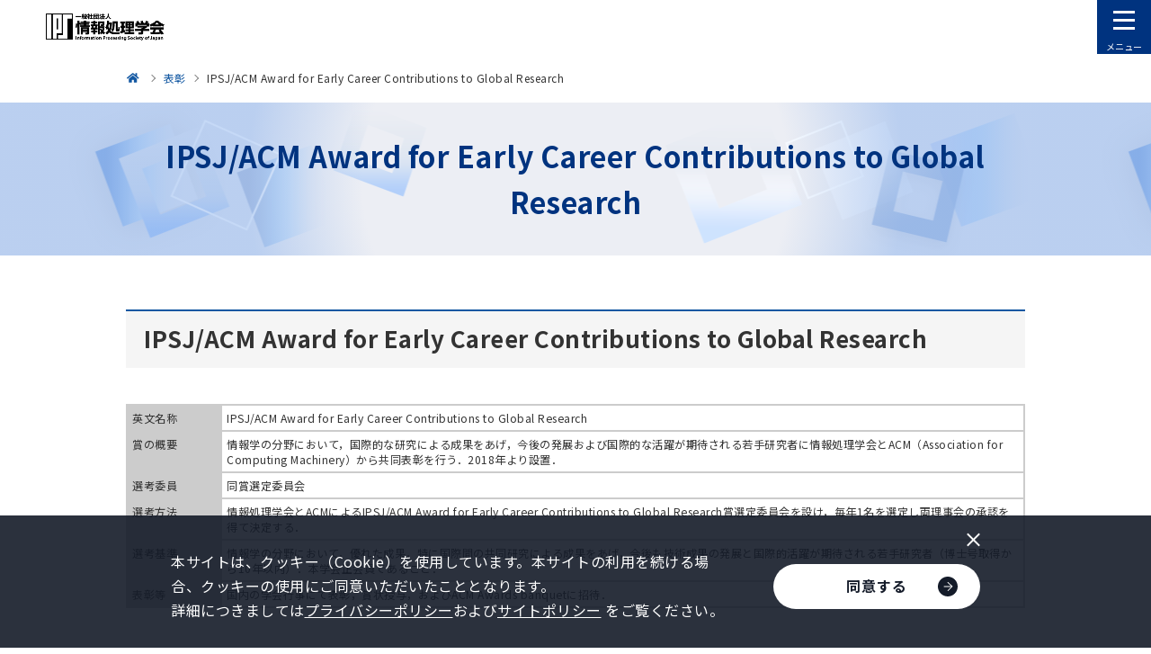

--- FILE ---
content_type: text/html
request_url: https://www.ipsj.or.jp/award/ACM-Joint-award.html
body_size: 54945
content:
<!DOCTYPE html>


<html lang="ja" itemtype="https://schema.org/WebPage" itemscope>


<head prefix="og: https://ogp.me/ns# article: https://ogp.me/ns/article#">
<meta charset="UTF-8">

<meta http-equiv="X-UA-Compatible" content="IE=edge">
<meta name="viewport" content="width=device-width,initial-scale=1,user-scalable=no" id="vp">
<meta name="format-detection" content="telephone=no">
<meta name="keywords" content="情報処理,情報,IPSJ,Information Processing Society of Japan,表彰">
<meta name="description" content="情報処理学会は、1960年の設立以来、めまぐるしく発展する情報処理分野のパイオニアとして、産業界・学界および官界の協力を得て、指導的役割を果たしてきました。情報学の分野において，国際的な研究による成果をあげ，今後の発展および国際的な活躍が期待される若手研究者に情報処理学会とACM（Association for Computing Machinery）から共同表彰を行う．2018年より設置．">
<meta property="og:description" content="情報処理学会は、1960年の設立以来、めまぐるしく発展する情報処理分野のパイオニアとして、産業界・学界および官界の協力を得て、指導的役割を果たしてきました。情報学の分野において，国際的な研究による成果をあげ，今後の発展および国際的な活躍が期待される若手研究者に情報処理学会とACM（Association for Computing Machinery）から共同表彰を行う．2018年より設置．">
<meta property="og:type" content="article">
<meta property="og:image" content="https://www.ipsj.or.jp/system/g5dn8200000000fl-img/ca39ob0000000akm.png">
<meta property="og:url" content="https://www.ipsj.or.jp/award/ACM-Joint-award.html">
<meta property="og:site_name" content="情報処理学会">
<meta property="og:title" content="IPSJ/ACM Award for Early Career Contributions to Global Research-情報処理学会">
<title>IPSJ/ACM Award for Early Career Contributions to Global Research-情報処理学会</title>
<link rel="canonical" href="https://www.ipsj.or.jp/award/ACM-Joint-award.html">
<link rel="stylesheet" href="../assets/css/style.css?update=250114">
<link rel="stylesheet" href="../assets/css/2023.css">
<link rel="stylesheet" href="../assets/css/cms.css">
<!-- Facebook用設定 -->
<meta property="fb:app_id" content="148384509075551">
<!-- ※Twitter共通設定 -->
<meta name="twitter:card" content="summary_large_image">

<link rel="shortcut icon" href="/ipsj.ico">
<!-- our project just needs Font Awesome Solid + Brands -->
  <link href="/fontdate/css/fontawesome.css" rel="stylesheet">
  <link href="/fontdate/css/brands.css" rel="stylesheet">
  <link href="/fontdate/css/solid.css" rel="stylesheet">
  <link href="/fontdate/css/v5-font-face.css" rel="stylesheet">

<!-- <link href="https://use.fontawesome.com/releases/v5.6.3/css/all.css" rel="stylesheet"> -->

<meta content="一般社団法人情報処理学会" name="author">
<meta content="一般社団法人情報処理学会" name="copyright">
<meta name="msvalidate.01" content="4387A4799E5B3382D707BF232271C2B4">

<!-- Google Tag Manager -->
<script>(function(w,d,s,l,i){w[l]=w[l]||[];w[l].push({'gtm.start':
new Date().getTime(),event:'gtm.js'});var f=d.getElementsByTagName(s)[0],
j=d.createElement(s),dl=l!='dataLayer'?'&l='+l:'';j.async=true;j.src=
'https://www.googletagmanager.com/gtm.js?id='+i+dl;f.parentNode.insertBefore(j,f);
})(window,document,'script','dataLayer','GTM-PPB6C7Z');</script>
<!-- End Google Tag Manager -->



</head>

<body class="pg-index">
<!-- Google Tag Manager (noscript) -->
<noscript><iframe src="https://www.googletagmanager.com/ns.html?id=GTM-PPB6C7Z"
height="0" width="0" style="display:none;visibility:hidden"></iframe></noscript>
<!-- End Google Tag Manager (noscript) -->



<div id="fb-root"></div>

<div class="l-wrapper" id="l-wrapper">
	

<div class="l-header" id="l-header">
	<header>
		<div class="container">
			<p class="logo"><a href="../index.html"><img src="../system/g5dn8200000000fl-img/logo_ipsj.png" alt="一般社団法人 情報処理学会"></a></p>
			<div class="menuArea">
				<nav>
					<ul class="gNavList">
						
								<li>
									

									<div class="lvl1 -hasLvl2">
										
												<a href="../annai/gakkai.html">学会について</a>
											
											<button class="accordionBtn" type="button" aria-label="下層ページメニューを開閉"><span class="icon"></span></button>
										
									</div>
									
										<div class="lvl2">
											<ul>
												
														<li><a href="../annai/aboutipsj/aboutipsj.html">情報処理学会とは</a></li>
													
														<li><a href="sho_index.html">表彰</a></li>
													
														<li><a href="../annai/committee/iinkai-katsudo.html">委員会</a></li>
													
														<li><a href="../annai/shibu/shibu.html">支部</a></li>
													
														<li><a href="../annai/outward/gaibu-katsudo.html">外部に対する活動</a></li>
													
														<li><a href="../annai/report/houkooku.html">報告</a></li>
													
														<li><a href="../annai/kanrenlink/kanrenlink.html">関連団体</a></li>
													
														<li><a href="../annai/other/other.html">その他</a></li>
													
											</ul>
										</div>
									
								</li>
							
								<li>
									

									<div class="lvl1 -hasLvl2">
										
												<a href="../member/kaiin.html">会員サービス</a>
											
											<button class="accordionBtn" type="button" aria-label="下層ページメニューを開閉"><span class="icon"></span></button>
										
									</div>
									
										<div class="lvl2">
											<ul>
												
														<li><a href="../member/service-seikaiin.html">正会員サービス</a></li>
													
														<li><a href="../member/service-gakusei.html">学生会員サービス</a></li>
													
														<li><a href="../member/junior_tenso.html">ジュニア会員のページ</a></li>
													
														<li><a href="../member/service-sanjo.html">賛助会員サービス</a></li>
													
														<li><a href="../member/service-kodokuin.html">購読員サービス</a></li>
													
														<li><a href="../member/tetuduki.html">個人会員各種手続き</a></li>
													
														<li><a href="../member/other/yutai.html">個人会員優待サービス</a></li>
													
														<li><a href="../member/kaiin_sonota.html">その他の情報</a></li>
													
											</ul>
										</div>
									
								</li>
							
								<li>
									

									<div class="lvl1 -hasLvl2">
										
												<a href="../9faeag00000027kz.html">入会方法</a>
											
											<button class="accordionBtn" type="button" aria-label="下層ページメニューを開閉"><span class="icon"></span></button>
										
									</div>
									
										<div class="lvl2">
											<ul>
												
														<li><a href="../nyukai_hiyoichiran_kojin.html">個人会員の入会費用一覧</a></li>
													
														<li><a href="../member/service-ichiran.html">会員サービス一覧表</a></li>
													
														<li><a href="../member/kyoryoku.html">協力協定学会との正会員会費相互割引制度</a></li>
													
											</ul>
										</div>
									
								</li>
							
								<li>
									

									<div class="lvl1 -hasLvl2">
										
												<a href="../gavls70000003ir8.html">会誌・論文誌・研究会・DP・図書</a>
											
											<button class="accordionBtn" type="button" aria-label="下層ページメニューを開閉"><span class="icon"></span></button>
										
									</div>
									
										<div class="lvl2">
											<ul>
												
														<li><a href="../magazine/magazine.html">学会誌「情報処理」</a></li>
													
														<li><a href="../ronbun.html">論文誌</a></li>
													
														<li><a href="../kenkyukai/kenkyukai.html">研究会</a></li>
													
														<li><a href="../qe83kf0000001gxp.html">デジタルプラクティス</a></li>
													
														<li><a href="../tosho/tosho.html">図書販売</a></li>
													
											</ul>
										</div>
									
								</li>
							
								<li>
									

									<div class="lvl1 -hasLvl2">
										
												<a href="../gavls70000003nib.html">イベント・ITフォーラム</a>
											
											<button class="accordionBtn" type="button" aria-label="下層ページメニューを開閉"><span class="icon"></span></button>
										
									</div>
									
										<div class="lvl2">
											<ul>
												
														<li><a href="../event/event.html">イベント一覧</a></li>
													
														<li><a href="../event/national_conv/national-conv.html">全国大会</a></li>
													
														<li><a href="../event/fit/fit.html">FIT 情報科学技術フォーラム</a></li>
													
														<li><a href="../event/seminar/conti_seminar.html">連続セミナー</a></li>
													
														<li><a href="../event/s-seminar/single_seminar.html">短期集中セミナー</a></li>
													
														<li><a href="../event/9faeag0000012esm.html">情処ウェビナー</a></li>
													
														<li><a href="../event/sj.html">イベントITフォーラム</a></li>
													
														<li><a href="../event/prosym.html">プログラミング・シンポジウム</a></li>
													
														<li><a href="../kenkyukai/kenkyukai.html">研究会</a></li>
													
														<li><a href="../event/international/intl_conf.html">国際会議</a></li>
													
														<li><a href="../event/event_IPSJ-ONE.html">IPSJ-ONE</a></li>
													
														<li><a href="../event/event_chukousei.html">中高生情報学研究コンテスト</a></li>
													
														<li><a href="../event/event_sanjo.html">賛助企業との交流会</a></li>
													
														<li><a href="../event/event_gakusei.html">学生交流イベント</a></li>
													
														<li><a href="../event/non-serial.html">単発セミナー</a></li>
													
														<li><a href="../event/other.html">関連機関等のイベント</a></li>
													
														<li><a href="../it-forum/index.html">ITフォーラム</a></li>
													
											</ul>
										</div>
									
								</li>
							
								<li>
									

									<div class="lvl1 -hasLvl2">
										
												<a href="../gavls70000003xsm.html">教育・人材育成・資格制度</a>
											
											<button class="accordionBtn" type="button" aria-label="下層ページメニューを開閉"><span class="icon"></span></button>
										
									</div>
									
										<div class="lvl2">
											<ul>
												
														<li><a href="../annai/committee/education/public_comment/ed_public_comment.html">パブリックコメント</a></li>
													
														<li><a href="../annai/committee/education/jinzai_ikusei/ed_jinzai_ikusei.html">高度IT人材育成</a></li>
													
														<li><a href="../annai/committee/education/contest/ed_contest.html">コンテスト</a></li>
													
														<li><a href="../annai/committee/education/awrard/ed_award.html">表彰</a></li>
													
														<li><a href="../magazine/peta-gogy.html">ぺた語義</a></li>
													
														<li><a href="../annai/committee/education/weblearningplaza.html2">Webラーニングプラザ</a></li>
													
														<li><a href="../annai/committee/education/sympo/ed_sympo.html">シンポジウム</a></li>
													
														<li><a href="../annai/committee/education/ed_contents.html">教育コンテンツ</a></li>
													
														<li><a href="../annai/committee/education/accreditation/9faeag0000002ff5.html">アクレディテーション（AC）</a></li>
													
														<li><a href="../annai/committee/education/kanren_soshiki/ed_kanren_soshiki.html">関連組織</a></li>
													
														<li><a href="../9faeag000000td1k.html">CITP認定情報技術者制度</a></li>
													
											</ul>
										</div>
									
								</li>
							
								<li>
									

									<div class="lvl1 -hasLvl2">
										
												<a href="../e-library/digital_library.html">電子図書館（情報学広場）</a>
											
											<button class="accordionBtn" type="button" aria-label="下層ページメニューを開閉"><span class="icon"></span></button>
										
									</div>
									
										<div class="lvl2">
											<ul>
												
														<li><a href="../e-library/ixsq.html">電子図書館（情報学広場）利用方法（個人会員・準登録用）</a></li>
													
														<li><a href="../e-library/ixsq-2.html">電子図書館（情報学広場）利用方法（法人アカウント）</a></li>
													
														<li><a href="../e-library/kinou.html">電子図書館（情報学広場）の便利な機能</a></li>
													
														<li><a href="../faq/ixsq-faq.html">電子図書館（情報学広場）</a></li>
													
											</ul>
										</div>
									
								</li>
							
								<li>
									

									<div class="lvl1 -hasLvl2">
										
												<a href="award_honor.html">表彰・称号</a>
											
											<button class="accordionBtn" type="button" aria-label="下層ページメニューを開閉"><span class="icon"></span></button>
										
									</div>
									
										<div class="lvl2">
											<ul>
												
														<li><a href="sho_index.html">表彰</a></li>
													
														<li><a href="../annai/aboutipsj/meiyo/meiyo.html">名誉会員</a></li>
													
														<li><a href="../annai/aboutipsj/fellow/fellow.html">フェロー</a></li>
													
														<li><a href="../annai/aboutipsj/seniormember/seniormember.html">シニア会員</a></li>
													
											</ul>
										</div>
									
								</li>
							
								<li>
									

									<div class="lvl1 ">
										
												<a href="../9faeag00000067rl.html">情報規格調査会</a>
											
									</div>
									
								</li>
							
					</ul>
				</nav>
				<a class="c-linkBtn myPageBtn" href="https://www.ipsj.or.jp/mypage.html" target="_blank"><div>
					<p class="text">マイページ</p>
					<div class="arrow"><img src="../assets/images/arrow_navy.png" alt="" width="10"></div>
				</div></a>
				<form class="gForm" action="https://cse.google.com/cse">
					<input type="hidden" name="cx" value="005960164513048960843:p5p4d9jyl3q">
					<input type="text" name="q" placeholder="Google検索">
					<button><img src="../assets/images/icon_m-glass.png" alt="検索" width="16"></button>
				</form>
				<div class="subLinkListArea">
					<ul class="subLinkList">
						
								<li><a href="../annai/aboutipsj/sanjo.html">賛助会員一覧</a></li>
							
								<li><a href="../jimukyoku.html">アクセス・お問い合わせ</a></li>
							
								<li><a href="../faq/faq.html">よくある質問</a></li>
							
								<li><a href="../saiyo/index.html">採用情報</a></li>
							
								<li><a href="../annai/kanrenlink/kanrenlink.html">関連団体</a></li>
							
								<li><a href="../sitemap.html">サイトマップ</a></li>
							
								<li><a href="../9faeag0000004p85.html">English</a></li>
							
					</ul>
				</div>
				<div class="adsArea">
					           <p>
<script type="text/javascript">
(function(){
	src = ('https:' == document.location.protocol ? 'https://' : 'http://') + 's2.aspservice.jp/adcom/data.php?id=5de48a1aaa2a2';
	document.write ('<scr' + 'ipt type="text/javascript" src="' + src + '"></scr' + 'ipt>');
})();
</script>           </p>
           <p>
<script type="text/javascript">
(function(){
	src = ('https:' == document.location.protocol ? 'https://' : 'http://') + 's2.aspservice.jp/adcom/data.php?id=5de48a11585f6';
	document.write ('<scr' + 'ipt type="text/javascript" src="' + src + '"></scr' + 'ipt>');
})();
</script>           </p>
           <p>
<script type="text/javascript">
(function(){
	src = ('https:' == document.location.protocol ? 'https://' : 'http://') + 's2.aspservice.jp/adcom/data.php?id=5de489ec6a274';
	document.write ('<scr' + 'ipt type="text/javascript" src="' + src + '"></scr' + 'ipt>');
})();
</script>           </p>
           <p>
<script type="text/javascript">
(function(){
	src = ('https:' == document.location.protocol ? 'https://' : 'http://') + 's2.aspservice.jp/adcom/data.php?id=5de489ddbe8b6';
	document.write ('<scr' + 'ipt type="text/javascript" src="' + src + '"></scr' + 'ipt>');
})();
</script>           </p>
           <p>
<script type="text/javascript">
(function(){
	src = ('https:' == document.location.protocol ? 'https://' : 'http://') + 's2.aspservice.jp/adcom/data.php?id=5de489cdd0b31';
	document.write ('<scr' + 'ipt type="text/javascript" src="' + src + '"></scr' + 'ipt>');
})();
</script>
           </p>
					
							<p>
								

<a href="https://www.jka-cycle.jp" target="_blank">

								
									<img src="../system/g5dn8200000000ff-img/JKA.png" alt="JKAバナー広告-JKA Social Action">
								
									</a>
								
							</p>
						
							<p>
								

<a href="https://keirin.jp/" target="_blank">

								
									<img src="../system/g5dn8200000000ff-img/keirin.png" alt="JKAバナー広告-keirin.jp">
								
									</a>
								
							</p>
						
							<p>
								

<a href="../magazine/adweb/catalog.html">

								
									<img src="../system/g5dn8200000000ff-img/bn_catalog.png" alt="Webカタログ">
								
									</a>
								
							</p>
						
							<p>
								

<a href="https://www.ipsj.or.jp/60anv/" target="_blank">

								
									<img src="../system/g5dn8200000000ff-img/qe83kf0000002cd6.png" alt="60周年記念事業Webサイト">
								
									</a>
								
							</p>
						
							<p>
								

<a href="https://www.ipsj.or.jp/member/other/wkx.html">

								
									<img src="../system/g5dn8200000000ff-img/nh6cpr00000017xd.png" alt="All Japan 学協会連携ICサークル活動コンソーシアム事業">
								
									</a>
								
							</p>
						
				</div>
			</div>
		</div>
		<button class="menuBtn" type="button"><span class="icon"><span></span></span><span class="text"><span>メニュー</span><span>閉じる</span></span></button>
	</header>
	<div class="l-header__overlay" id="l-header__overlay"></div>
</div>

	<div class="l-contents">
		
		

<nav class="p-breadcrumb u-pcOnly">
	<div class="c-container">
		<ol itemtype="https://schema.org/BreadcrumbList" itemscope>
			<li itemtype="https://schema.org/ListItem" itemprop="itemListElement" itemscope>
				<a href="../index.html" itemprop="item">
					<span itemprop="name">情報処理学会</span>
					<meta itemprop="position" content="1">
				</a>
			</li>

			
					<li itemtype="https://schema.org/ListItem" itemprop="itemListElement" itemscope>
						<a href="sho_index.html" itemprop="item">
							<span itemprop="name">表彰</span>
							<meta itemprop="position" content="2">
							
						</a>
					</li>
				

			<li itemtype="https://schema.org/ListItem" itemprop="itemListElement" itemscope>
				<a href="ACM-Joint-award.html" itemprop="item">
					<span itemprop="name">IPSJ/ACM Award for Early Career Contributions to Global Research</span>
					<meta itemprop="position" content="3">
				</a>
			</li>
		</ol>
	</div>
</nav>

		<main>
			<div class="p-pageHeader">
				<div class="c-container">
					<h1 class="p-pageHeader__hdg">IPSJ/ACM Award for Early Career Contributions to Global Research</h1>
				</div>
			</div>
			
			<div class="c-container">
				
					<div class="leadArea">
						
							<h2 class="c-hdgLg">IPSJ/ACM Award for Early Career Contributions to Global Research</h2>
						

						<div class="c-bodyAndImageSet ">
							<div class="c-bodyAndImageSet__container">
								
								<div class="c-bodyAndImageSet__body">
									
										<div class="c-body">
											<p><table width="100%" border="0" cellspacing="0" cellpadding="5" align="center" class="table_m1">
          <tr class="TEXT-M-N-K"> 
          <td width="73" bgcolor="#CCCCCC">英文名称</td>
          <td width="610">IPSJ/ACM Award for Early Career Contributions to Global Research</td>
        </tr>        
 <tr class="TEXT-M-N-K"> 
          <td width="73" bgcolor="#CCCCCC">賞の概要</td>
          <td width="610">情報学の分野において，国際的な研究による成果をあげ，今後の発展および国際的な活躍が期待される若手研究者に情報処理学会とACM（Association for Computing Machinery）から共同表彰を行う．2018年より設置．</td>
        </tr> 
        <tr class="TEXT-M-N-K"> 
          <td bgcolor="#CCCCCC">選考委員</td>
          <td>同賞選定委員会</td>
        </tr> 
        <tr class="TEXT-M-N-K"> 
          <td bgcolor="#CCCCCC">選考方法</td>
          <td>情報処理学会とACMによるIPSJ/ACM Award for Early Career Contributions to Global Research賞選定委員会を設け，毎年1名を選定し両理事会の承認を得て決定する．</td>
        </tr> 
        <tr class="TEXT-M-N-K"> 
         <td bgcolor="#CCCCCC">選考基準</td>
          <td>情報学の分野において，優れた成果，特に国際間の共同研究による成果をあげ，今後も技術成果の発展と国際的活躍が期待される若手研究者（博士号取得から10年以内）．本学会正会員であること．</td>
        </tr> 
        <tr class="TEXT-M-N-K"> 
         <td bgcolor="#CCCCCC">表彰等</td>
          <td>国内の学会行事にて表彰，賞状授与，およびACM Awards banquetに招待． </td>
        </tr> 
      </table></p>
										</div>
									
								</div>
							</div>
						</div>
					</div>
				
					<div class="p-anchorLink">
						<ul>
							
									<li><a href="#hdg1">
										<div class="text">2025年</div>
										<div class="arrow"><img src="../assets/images/arrow_navy.png" alt="" width="12"></div>
									</a></li>
								
									<li><a href="#hdg2">
										<div class="text">2024年</div>
										<div class="arrow"><img src="../assets/images/arrow_navy.png" alt="" width="12"></div>
									</a></li>
								
									<li><a href="#hdg4">
										<div class="text">2023年</div>
										<div class="arrow"><img src="../assets/images/arrow_navy.png" alt="" width="12"></div>
									</a></li>
								
									<li><a href="#hdg5">
										<div class="text">2022年</div>
										<div class="arrow"><img src="../assets/images/arrow_navy.png" alt="" width="12"></div>
									</a></li>
								
									<li><a href="#hdg6">
										<div class="text">2021年</div>
										<div class="arrow"><img src="../assets/images/arrow_navy.png" alt="" width="12"></div>
									</a></li>
								
									<li><a href="#hdg7">
										<div class="text">2020年</div>
										<div class="arrow"><img src="../assets/images/arrow_navy.png" alt="" width="12"></div>
									</a></li>
								
									<li><a href="#hdg8">
										<div class="text">2019年</div>
										<div class="arrow"><img src="../assets/images/arrow_navy.png" alt="" width="12"></div>
									</a></li>
								
									<li><a href="#hdg9">
										<div class="text">2018年</div>
										<div class="arrow"><img src="../assets/images/arrow_navy.png" alt="" width="12"></div>
									</a></li>
								
						</ul>
					</div>
				

				<div class="c-boxSet">
					
						<div class="c-box">
							
						</div>
						
				</div>

				<ul class="indexList">
					

						<li >
							
								<div class="header">
									<h2 class="hdg" id="hdg1">2025年</h2>
									
								</div>
							

								<div class="c-bodyAndImageSet ">
									<div class="c-bodyAndImageSet__container">
										
										<div class="c-bodyAndImageSet__body">
											
												<div class="c-body">
													<p>本年の受賞者は，両学会より推薦された候補者のうち，論文実績やGlobal Researchの観点で候補者を絞り，賞選定手続きに基づいてACM代表者を含む賞選定委員会において厳正な審査を行い，理事会ML承認（2025年2月25日付）を得て決定されました.</p>
												</div>
											
										</div>
									</div>
								</div>
							
								<div class="c-wysiwyg">
									<table class="table_1" width="100%" cellspacing="1" cellpadding="1" border="0">
    <tbody>
        <tr>
            <td width="75">山中　祥太</td>
            <td width="371">Theoretical and Empirical Modeling for Understanding Human Motor Behaviors in Graphical User Interfaces</td>
        </tr>
    </tbody>
</table>
								</div>
							
								<div class="listArea">
									

									<ul class="indexList__list indexList__list--1col indexList__list--noThumbnail indexList__list--titleOnly">
										
											<li><a href="ACM-Joint-Award2025.html">
												<article>
													
													<div class="body">
														<div>
															
															<h3 class="title">2025年 IPSJ/ACM Award for Early Career Contributions to Global Research</h3>
															
														</div>
														<p class="more"><span class="text">もっと見る</span><span class="arrow"><img src="../assets/images/arrow_blue.png" alt="" width="14"></span></p>
													</div>
												</article>
											</a></li>
											
									</ul>
								</div>
							
						</li>
						

						<li >
							
								<div class="header">
									<h2 class="hdg" id="hdg2">2024年</h2>
									
								</div>
							

								<div class="c-bodyAndImageSet ">
									<div class="c-bodyAndImageSet__container">
										
										<div class="c-bodyAndImageSet__body">
											
												<div class="c-body">
													<p>本年の受賞者は，両学会より推薦された候補者のうち，論文実績やGlobal Researchの観点で候補者を絞り，賞選定手続きに基づいてACM代表者を含む賞選定委員会において厳正な審査を行い，Web理事会承認（2024年2月1日付）を得て決定されました.</p>
												</div>
											
										</div>
									</div>
								</div>
							
								<div class="c-wysiwyg">
									<table class="table_1" width="100%" cellspacing="1" cellpadding="1" border="0">
    <tbody>
        <tr>
            <td width="75">小山　裕己</td>
            <td width="371">Computational Design Techniques and Interactions</td>
        </tr>
    </tbody>
</table>
								</div>
							
								<div class="listArea">
									

									<ul class="indexList__list indexList__list--1col indexList__list--noThumbnail indexList__list--titleOnly">
										
											<li><a href="ACM-Joint-Award2024.html">
												<article>
													
													<div class="body">
														<div>
															
															<h3 class="title">2024年 IPSJ/ACM Award for Early Career Contributions to Global Research</h3>
															
														</div>
														<p class="more"><span class="text">もっと見る</span><span class="arrow"><img src="../assets/images/arrow_blue.png" alt="" width="14"></span></p>
													</div>
												</article>
											</a></li>
											
									</ul>
								</div>
							
						</li>
						

						<li class="-noHeader">
							
						</li>
						

						<li >
							
								<div class="header">
									<h2 class="hdg" id="hdg4">2023年</h2>
									
								</div>
							

								<div class="c-bodyAndImageSet ">
									<div class="c-bodyAndImageSet__container">
										
										<div class="c-bodyAndImageSet__body">
											
												<div class="c-body">
													<p>本年の受賞者は，両学会より推薦された候補者のうち，論文実績やGlobal Researchの観点で候補者を絞り，賞選定手続きに基づいてACM代表者を含む賞選定委員会において厳正な審査を行い，Web理事会承認（2023年1月27日付）を得て決定されました.</p>
												</div>
											
										</div>
									</div>
								</div>
							
								<div class="c-wysiwyg">
									<table class="table_1" width="100%" cellspacing="1" cellpadding="1" border="0">
    <tbody>
        <tr>
            <td width="75">藤本 まなと</td>
            <td width="371">Advanced Ubiquitous Computing System for Realization of Society 5.0</td>
        </tr>
    </tbody>
</table>
								</div>
							
								<div class="listArea">
									

									<ul class="indexList__list indexList__list--1col indexList__list--noThumbnail indexList__list--titleOnly">
										
											<li><a href="ACM-Joint-Award2023.html">
												<article>
													
													<div class="body">
														<div>
															
															<h3 class="title">2023年 IPSJ/ACM Award for Early Career Contributions to Global Research</h3>
															
														</div>
														<p class="more"><span class="text">もっと見る</span><span class="arrow"><img src="../assets/images/arrow_blue.png" alt="" width="14"></span></p>
													</div>
												</article>
											</a></li>
											
									</ul>
								</div>
							
						</li>
						

						<li >
							
								<div class="header">
									<h2 class="hdg" id="hdg5">2022年</h2>
									
								</div>
							

								<div class="c-bodyAndImageSet ">
									<div class="c-bodyAndImageSet__container">
										
										<div class="c-bodyAndImageSet__body">
											
												<div class="c-body">
													<p>本年の受賞者は，両学会より推薦された候補者のうち，論文実績やGlobal Researchの観点で候補者を絞り，賞選定手続きに基づいてACM代表者を含む賞選定委員会において厳正な審査を行い，Web理事会承認（2022年1月27日付）を得て決定されました.</p>
												</div>
											
										</div>
									</div>
								</div>
							
								<div class="c-wysiwyg">
									<table class="table_1" width="100%" cellspacing="1" cellpadding="1" border="0">
    <tbody>
        <tr>
            <td width="75">杉浦 裕太</td>
            <td width="371">Next-Gen Ubiquitous User Interface Design Permeated in Everybody's Daily Life</td>
        </tr>
    </tbody>
</table>
								</div>
							
								<div class="listArea">
									

									<ul class="indexList__list indexList__list--1col indexList__list--noThumbnail indexList__list--titleOnly">
										
											<li><a href="ACM-Joint-Award2022.html">
												<article>
													
													<div class="body">
														<div>
															
															<h3 class="title">2022年 IPSJ/ACM Award for Early Career Contributions to Global Research</h3>
															
														</div>
														<p class="more"><span class="text">もっと見る</span><span class="arrow"><img src="../assets/images/arrow_blue.png" alt="" width="14"></span></p>
													</div>
												</article>
											</a></li>
											
									</ul>
								</div>
							
						</li>
						

						<li >
							
								<div class="header">
									<h2 class="hdg" id="hdg6">2021年</h2>
									
								</div>
							

								<div class="c-bodyAndImageSet ">
									<div class="c-bodyAndImageSet__container">
										
										<div class="c-bodyAndImageSet__body">
											
												<div class="c-body">
													<p>本年の受賞者は，両学会より推薦された候補者のうち，論文実績やGlobal Researchの観点で候補者を絞り，賞選定手続きに基づいてACM代表者を含む賞選定委員会において厳正な審査を行い，Web理事会承認（2021年2月26日付）を得て決定されました.</p>
												</div>
											
										</div>
									</div>
								</div>
							
								<div class="c-wysiwyg">
									<table class="table_1" width="100%" cellspacing="1" cellpadding="1" border="0">
    <tbody>
        <tr>
            <td width="75">加藤　淳</td>
            <td width="371">Pioneering Work in Programming Experience Research for Creativity Support of Both Programmers and Non-Programmers</td>
        </tr>
    </tbody>
</table>
								</div>
							
								<div class="listArea">
									

									<ul class="indexList__list indexList__list--1col indexList__list--noThumbnail indexList__list--titleOnly">
										
											<li><a href="ACM-Joint-Award2021.html">
												<article>
													
													<div class="body">
														<div>
															
															<h3 class="title">2021年 IPSJ/ACM Award for Early Career Contributions to Global Research</h3>
															
														</div>
														<p class="more"><span class="text">もっと見る</span><span class="arrow"><img src="../assets/images/arrow_blue.png" alt="" width="14"></span></p>
													</div>
												</article>
											</a></li>
											
									</ul>
								</div>
							
						</li>
						

						<li >
							
								<div class="header">
									<h2 class="hdg" id="hdg7">2020年</h2>
									
								</div>
							

								<div class="c-bodyAndImageSet ">
									<div class="c-bodyAndImageSet__container">
										
										<div class="c-bodyAndImageSet__body">
											
												<div class="c-body">
													<p>本年の受賞者は，両学会より推薦された候補者のうち，論文実績やGlobal Researchの観点で候補者を絞り，賞選定手続きに基づいてACM代表者を含む賞選定委員会において厳正な審査を行い，Web理事会承認（2020年2月28日付）を得て決定されました.</p>
												</div>
											
										</div>
									</div>
								</div>
							
								<div class="c-wysiwyg">
									<table class="table_1" width="100%" cellspacing="1" cellpadding="1" border="0">
    <tbody>
        <tr>
            <td width="75">矢谷　浩司</td>
            <td width="371">Mobile Interactive Systems for Intellectual Productivity Support</td>
        </tr>
    </tbody>
</table>
								</div>
							
								<div class="listArea">
									

									<ul class="indexList__list indexList__list--1col indexList__list--noThumbnail indexList__list--titleOnly">
										
											<li><a href="ACM-Joint-Award2020.html">
												<article>
													
													<div class="body">
														<div>
															
															<h3 class="title">2020年 IPSJ/ACM Award for Early Career Contributions to Global Research</h3>
															
														</div>
														<p class="more"><span class="text">もっと見る</span><span class="arrow"><img src="../assets/images/arrow_blue.png" alt="" width="14"></span></p>
													</div>
												</article>
											</a></li>
											
									</ul>
								</div>
							
						</li>
						

						<li >
							
								<div class="header">
									<h2 class="hdg" id="hdg8">2019年</h2>
									
								</div>
							

								<div class="c-bodyAndImageSet ">
									<div class="c-bodyAndImageSet__container">
										
										<div class="c-bodyAndImageSet__body">
											
												<div class="c-body">
													<p>本年の受賞者は，両学会より推薦された候補者のうち，論文実績やGlobal Researchの観点で候補者を絞り，賞選定手続きに基づいてACM代表者を含む賞選定委員会において厳正な審査を行い，Web理事会承認（2019年2月22日付）を得て決定されました.</p>
												</div>
											
										</div>
									</div>
								</div>
							
								<div class="c-wysiwyg">
									<table class="table_1" width="100%" cellspacing="1" cellpadding="1" border="0">
    <tbody>
        <tr>
            <td width="75">亀井　靖高</td>
            <td width="371">Research on Mining Software Repositories (MSR) to Improve Software Quality Assurance</td>
        </tr>
    </tbody>
</table>
								</div>
							
								<div class="listArea">
									

									<ul class="indexList__list indexList__list--1col indexList__list--noThumbnail indexList__list--titleOnly">
										
											<li><a href="ACM-Joint-Award2022.html">
												<article>
													
													<div class="body">
														<div>
															
															<h3 class="title">2022年 IPSJ/ACM Award for Early Career Contributions to Global Research</h3>
															
														</div>
														<p class="more"><span class="text">もっと見る</span><span class="arrow"><img src="../assets/images/arrow_blue.png" alt="" width="14"></span></p>
													</div>
												</article>
											</a></li>
											
									</ul>
								</div>
							
						</li>
						

						<li >
							
								<div class="header">
									<h2 class="hdg" id="hdg9">2018年</h2>
									
								</div>
							

								<div class="c-bodyAndImageSet ">
									<div class="c-bodyAndImageSet__container">
										
										<div class="c-bodyAndImageSet__body">
											
												<div class="c-body">
													<p>初年度である本年の受賞者は，両学会より推薦された候補者のうち，論文実績やGlobal Researchの観点で候補者を絞り，賞選定手続きに基づいてACM代表者を含む賞選定委員会において厳正な審査を行い，第627回理事会承認（2018年6月6日付）を得て決定されました.</p>
												</div>
											
										</div>
									</div>
								</div>
							
								<div class="c-wysiwyg">
									<table class="table_1" width="100%" cellspacing="1" cellpadding="1" border="0">
    <tbody>
        <tr>
            <td width="75">松原　靖子</td>
            <td width="371">Research on Analysis of Time-series Data and Nonlinear Dynamic Systems</td>
        </tr>
    </tbody>
</table>
								</div>
							
								<div class="listArea">
									

									<ul class="indexList__list indexList__list--1col indexList__list--noThumbnail indexList__list--titleOnly">
										
											<li><a href="ACM-Joint-Award2018.html">
												<article>
													
													<div class="body">
														<div>
															
															<h3 class="title">2018年 IPSJ/ACM Award for Early Career Contributions to Global Research</h3>
															
														</div>
														<p class="more"><span class="text">もっと見る</span><span class="arrow"><img src="../assets/images/arrow_blue.png" alt="" width="14"></span></p>
													</div>
												</article>
											</a></li>
											
									</ul>
								</div>
							
						</li>
						
				</ul>
			</div>
		</main>
		
		

<nav class="p-breadcrumb u-spOnly">
	<div class="c-container">
		<ol itemtype="https://schema.org/BreadcrumbList" itemscope>
			<li itemtype="https://schema.org/ListItem" itemprop="itemListElement" itemscope>
				<a href="../index.html" itemprop="item">
					<span itemprop="name">情報処理学会</span>
					<meta itemprop="position" content="1">
				</a>
			</li>

			
					<li itemtype="https://schema.org/ListItem" itemprop="itemListElement" itemscope>
						<a href="sho_index.html" itemprop="item">
							<span itemprop="name">表彰</span>
							<meta itemprop="position" content="2">
							
						</a>
					</li>
				

			<li itemtype="https://schema.org/ListItem" itemprop="itemListElement" itemscope>
				<a href="ACM-Joint-award.html" itemprop="item">
					<span itemprop="name">IPSJ/ACM Award for Early Career Contributions to Global Research</span>
					<meta itemprop="position" content="3">
				</a>
			</li>
		</ol>
	</div>
</nav>

	</div>
	<footer class="l-footer" id="l-footer">
	<a class="pageTopBtn" id="pageTopBtn" href="#l-wrapper"><span></span></a>
	<div class="c-container">
		<div class="topArea">
			<div class="linkListWrapper">
				
						<div class="item">
							<ul class="linkList">
								<li>
									

									<div class="lvl2">
										<a href="../annai/gakkai.html">学会について</a>
										
											<button class="accordionBtn" type="button"><span class="icon"></span></button>
										
									</div>
									
										<div class="lvl3">
											<ul>
												
														<li><a href="../annai/aboutipsj/aboutipsj.html">情報処理学会とは</a></li>
													
														<li><a href="sho_index.html">表彰</a></li>
													
														<li><a href="../annai/committee/iinkai-katsudo.html">委員会</a></li>
													
														<li><a href="../annai/shibu/shibu.html">支部</a></li>
													
														<li><a href="../annai/outward/gaibu-katsudo.html">外部に対する活動</a></li>
													
														<li><a href="../annai/report/houkooku.html">報告</a></li>
													
														<li><a href="../annai/kanrenlink/kanrenlink.html">関連団体</a></li>
													
														<li><a href="../annai/other/other.html">その他</a></li>
													
											</ul>
										</div>
									
								</li>
							</ul>
						</div>
					
						<div class="item">
							<ul class="linkList">
								<li>
									

									<div class="lvl2">
										<a href="../member/kaiin.html">会員サービス</a>
										
											<button class="accordionBtn" type="button"><span class="icon"></span></button>
										
									</div>
									
										<div class="lvl3">
											<ul>
												
														<li><a href="../member/service-seikaiin.html">正会員サービス</a></li>
													
														<li><a href="../member/service-gakusei.html">学生会員サービス</a></li>
													
														<li><a href="../member/junior_tenso.html">ジュニア会員のページ</a></li>
													
														<li><a href="../member/service-sanjo.html">賛助会員サービス</a></li>
													
														<li><a href="../member/service-kodokuin.html">購読員サービス</a></li>
													
														<li><a href="../member/tetuduki.html">個人会員各種手続き</a></li>
													
														<li><a href="../member/other/yutai.html">個人会員優待サービス</a></li>
													
														<li><a href="../member/kaiin_sonota.html">その他の情報</a></li>
													
											</ul>
										</div>
									
								</li>
							</ul>
						</div>
					
						<div class="item">
							<ul class="linkList">
								<li>
									

									<div class="lvl2">
										<a href="../9faeag00000027kz.html">入会方法</a>
										
											<button class="accordionBtn" type="button"><span class="icon"></span></button>
										
									</div>
									
										<div class="lvl3">
											<ul>
												
														<li><a href="../nyukai_hiyoichiran_kojin.html">個人会員の入会費用一覧</a></li>
													
														<li><a href="../member/service-ichiran.html">会員サービス一覧表</a></li>
													
														<li><a href="../member/kyoryoku.html">協力協定学会との正会員会費相互割引制度</a></li>
													
											</ul>
										</div>
									
								</li>
							</ul>
						</div>
					
						<div class="item">
							<ul class="linkList">
								<li>
									

									<div class="lvl2">
										<a href="../gavls70000003ir8.html">会誌・論文誌・研究会・DP・図書</a>
										
											<button class="accordionBtn" type="button"><span class="icon"></span></button>
										
									</div>
									
										<div class="lvl3">
											<ul>
												
														<li><a href="../magazine/magazine.html">学会誌「情報処理」</a></li>
													
														<li><a href="../ronbun.html">論文誌</a></li>
													
														<li><a href="../kenkyukai/kenkyukai.html">研究会</a></li>
													
														<li><a href="../qe83kf0000001gxp.html">デジタルプラクティス</a></li>
													
														<li><a href="../tosho/tosho.html">図書販売</a></li>
													
											</ul>
										</div>
									
								</li>
							</ul>
						</div>
					
						<div class="item">
							<ul class="linkList">
								<li>
									

									<div class="lvl2">
										<a href="../gavls70000003nib.html">イベント・ITフォーラム</a>
										
											<button class="accordionBtn" type="button"><span class="icon"></span></button>
										
									</div>
									
										<div class="lvl3">
											<ul>
												
														<li><a href="../event/event.html">イベント一覧</a></li>
													
														<li><a href="../event/national_conv/national-conv.html">全国大会</a></li>
													
														<li><a href="../event/fit/fit.html">FIT 情報科学技術フォーラム</a></li>
													
														<li><a href="../event/seminar/conti_seminar.html">連続セミナー</a></li>
													
														<li><a href="../event/s-seminar/single_seminar.html">短期集中セミナー</a></li>
													
														<li><a href="../event/9faeag0000012esm.html">情処ウェビナー</a></li>
													
														<li><a href="../event/sj.html">イベントITフォーラム</a></li>
													
														<li><a href="../event/prosym.html">プログラミング・シンポジウム</a></li>
													
														<li><a href="../kenkyukai/kenkyukai.html">研究会</a></li>
													
														<li><a href="../event/international/intl_conf.html">国際会議</a></li>
													
														<li><a href="../event/event_IPSJ-ONE.html">IPSJ-ONE</a></li>
													
														<li><a href="../event/event_chukousei.html">中高生情報学研究コンテスト</a></li>
													
														<li><a href="../event/event_sanjo.html">賛助企業との交流会</a></li>
													
														<li><a href="../event/event_gakusei.html">学生交流イベント</a></li>
													
														<li><a href="../event/non-serial.html">単発セミナー</a></li>
													
														<li><a href="../event/other.html">関連機関等のイベント</a></li>
													
														<li><a href="../it-forum/index.html">ITフォーラム</a></li>
													
											</ul>
										</div>
									
								</li>
							</ul>
						</div>
					
						<div class="item">
							<ul class="linkList">
								<li>
									

									<div class="lvl2">
										<a href="../gavls70000003xsm.html">教育・人材育成・資格制度</a>
										
											<button class="accordionBtn" type="button"><span class="icon"></span></button>
										
									</div>
									
										<div class="lvl3">
											<ul>
												
														<li><a href="../annai/committee/education/public_comment/ed_public_comment.html">パブリックコメント</a></li>
													
														<li><a href="../annai/committee/education/jinzai_ikusei/ed_jinzai_ikusei.html">高度IT人材育成</a></li>
													
														<li><a href="../annai/committee/education/contest/ed_contest.html">コンテスト</a></li>
													
														<li><a href="../annai/committee/education/awrard/ed_award.html">表彰</a></li>
													
														<li><a href="../magazine/peta-gogy.html">ぺた語義</a></li>
													
														<li><a href="../annai/committee/education/weblearningplaza.html2">Webラーニングプラザ</a></li>
													
														<li><a href="../annai/committee/education/sympo/ed_sympo.html">シンポジウム</a></li>
													
														<li><a href="../annai/committee/education/ed_contents.html">教育コンテンツ</a></li>
													
														<li><a href="../annai/committee/education/accreditation/9faeag0000002ff5.html">アクレディテーション（AC）</a></li>
													
														<li><a href="../annai/committee/education/kanren_soshiki/ed_kanren_soshiki.html">関連組織</a></li>
													
														<li><a href="../9faeag000000td1k.html">CITP認定情報技術者制度</a></li>
													
											</ul>
										</div>
									
								</li>
							</ul>
						</div>
					
						<div class="item">
							<ul class="linkList">
								<li>
									

									<div class="lvl2">
										<a href="../e-library/digital_library.html">電子図書館（情報学広場）</a>
										
											<button class="accordionBtn" type="button"><span class="icon"></span></button>
										
									</div>
									
										<div class="lvl3">
											<ul>
												
														<li><a href="../e-library/ixsq.html">電子図書館（情報学広場）利用方法（個人会員・準登録用）</a></li>
													
														<li><a href="../e-library/ixsq-2.html">電子図書館（情報学広場）利用方法（法人アカウント）</a></li>
													
														<li><a href="../e-library/kinou.html">電子図書館（情報学広場）の便利な機能</a></li>
													
														<li><a href="../faq/ixsq-faq.html">電子図書館（情報学広場）</a></li>
													
											</ul>
										</div>
									
								</li>
							</ul>
						</div>
					
						<div class="item">
							<ul class="linkList">
								<li>
									

									<div class="lvl2">
										<a href="award_honor.html">表彰・称号</a>
										
											<button class="accordionBtn" type="button"><span class="icon"></span></button>
										
									</div>
									
										<div class="lvl3">
											<ul>
												
														<li><a href="sho_index.html">表彰</a></li>
													
														<li><a href="../annai/aboutipsj/meiyo/meiyo.html">名誉会員</a></li>
													
														<li><a href="../annai/aboutipsj/fellow/fellow.html">フェロー</a></li>
													
														<li><a href="../annai/aboutipsj/seniormember/seniormember.html">シニア会員</a></li>
													
											</ul>
										</div>
									
								</li>
							</ul>
						</div>
					
						<div class="item">
							<ul class="linkList">
								<li>
									

									<div class="lvl2">
										<a href="../9faeag00000067rl.html">情報規格調査会</a>
										
									</div>
									
								</li>
							</ul>
						</div>
					
			</div>
			<ul class="subLinkList">
				
						<li><a href="../annai/aboutipsj/sanjo.html">賛助会員一覧</a></li>
					
						<li><a href="../jimukyoku.html">アクセス・お問い合わせ</a></li>
					
						<li><a href="../faq/faq.html">よくある質問</a></li>
					
						<li><a href="../saiyo/index.html">採用情報</a></li>
					
						<li><a href="../annai/kanrenlink/kanrenlink.html">関連団体</a></li>
					
						<li><a href="../sitemap.html">サイトマップ</a></li>
					
						<li><a href="../9faeag0000004p85.html">English</a></li>
					
						<li><a href="../sitepolicy.html">サイトポリシー</a></li>
					
						<li><a href="../system/sec.html">セキュリティについて</a></li>
					
						<li><a href="../privacypolicy.html">プライバシーポリシー</a></li>
					
						<li><a href="../accessibilitypolicy.html">アクセシビリティポリシー</a></li>
					
						<li><a href="../socialmediapolicy.html">ソーシャルメディア運用ポリシー</a></li>
					
						<li><a href="../ipsjcode.html">倫理綱領</a></li>
					
						<li><a href="../copyright/copyrightnotice.html">著作権について</a></li>
					
						<li><a href="../ad/ad.html">広告のお申し込み</a></li>
					
						<li><a href="../SecurityTradeManagement.html">安全保障貿易管理</a></li>
					
						<li><a href="../annai/other/tokusho.html">特定商取引法に基づく表記</a></li>
					
						<li><a href="../about_mailnews.html">IPSJメールニュース</a></li>
					
			</ul>
		</div>
		<div class="btmArea">
			<p class="copyright"><small>©︎2021 情報処理学会</small></p>
		</div>
	</div>
</footer>

</div>
<script src="https://ajax.googleapis.com/ajax/libs/jquery/2.2.4/jquery.min.js"></script>
<script>window.jQuery || document.write('<script src="../assets/js/jquery-2.2.4.min.js"><\/script>')</script>
<script>
jQuery.ajaxPrefilter(function(s) {
	if (s.crossDomain) { s.contents.script = false; }
});
</script>
<script src="../assets/js/vendor.js"></script>
<script src="../assets/js/bundle.js?update=250114"></script>
<script src="../assets/js/cc.js"></script>
<!-- 以下をページ内の全Placementタグよりも後に実装してください -->
<script>ADTECH.executeQueue();</script>
<script src="/js/tracking-pdf.js"></script>
<script src="https://kit.fontawesome.com/e0a6387928.js" crossorigin="anonymous"></script>



</body>
</html>
